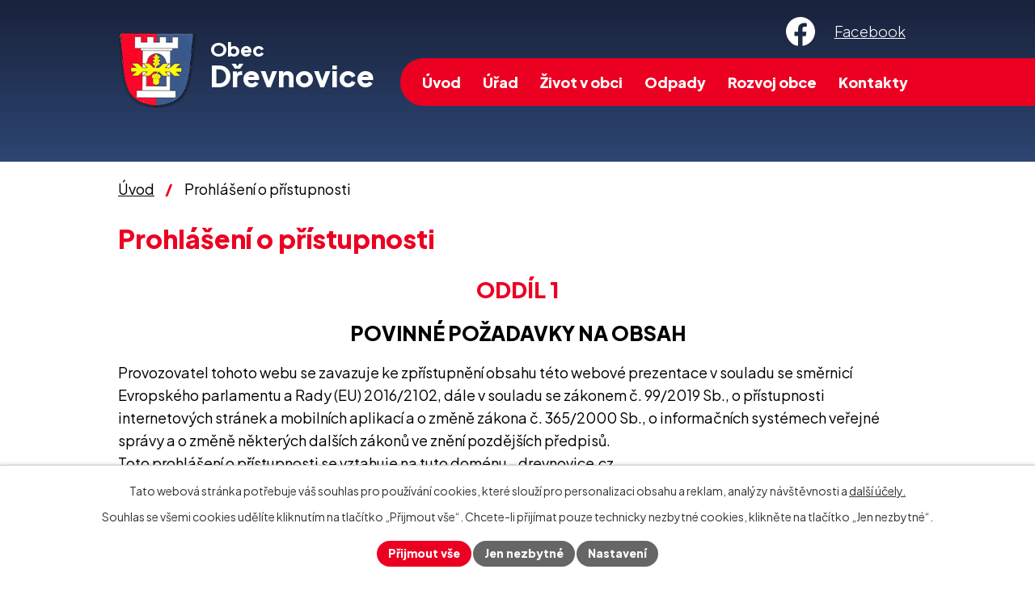

--- FILE ---
content_type: text/html; charset=utf-8
request_url: https://www.drevnovice.cz/prohlaseni-o-pristupnosti
body_size: 9951
content:
<!DOCTYPE html>
<html lang="cs" data-lang-system="cs">
	<head>



		<!--[if IE]><meta http-equiv="X-UA-Compatible" content="IE=EDGE"><![endif]-->
			<meta name="viewport" content="width=device-width, initial-scale=1, user-scalable=yes">
			<meta http-equiv="content-type" content="text/html; charset=utf-8" />
			<meta name="robots" content="index,follow" />
			<meta name="author" content="Antee s.r.o." />
			<meta name="description" content="Jsme v Olomouckém kraji. K aktivnímu odpočinku slouží tzv. Areál zdraví. K 1.1.2023 u nás žije 474 obyvatel. Navštivte nás." />
			<meta name="keywords" content="Prohlášení o přístupnosti" />
			<meta name="viewport" content="width=device-width, initial-scale=1, user-scalable=yes" />
<title>Prohlášení o přístupnosti | Obec Dřevnovice</title>

		<link rel="stylesheet" type="text/css" href="https://cdn.antee.cz/jqueryui/1.8.20/css/smoothness/jquery-ui-1.8.20.custom.css?v=2" integrity="sha384-969tZdZyQm28oZBJc3HnOkX55bRgehf7P93uV7yHLjvpg/EMn7cdRjNDiJ3kYzs4" crossorigin="anonymous" />
		<link rel="stylesheet" type="text/css" href="/style.php?nid=SkdNTQ==&amp;ver=1765958560" />
		<link rel="stylesheet" type="text/css" href="/css/libs.css?ver=1765964607" />
		<link rel="stylesheet" type="text/css" href="https://cdn.antee.cz/genericons/genericons/genericons.css?v=2" integrity="sha384-DVVni0eBddR2RAn0f3ykZjyh97AUIRF+05QPwYfLtPTLQu3B+ocaZm/JigaX0VKc" crossorigin="anonymous" />

		<script src="/js/jquery/jquery-3.0.0.min.js" ></script>
		<script src="/js/jquery/jquery-migrate-3.1.0.min.js" ></script>
		<script src="/js/jquery/jquery-ui.min.js" ></script>
		<script src="/js/jquery/jquery.ui.touch-punch.min.js" ></script>
		<script src="/js/libs.min.js?ver=1765964607" ></script>
		<script src="/js/ipo.min.js?ver=1765964596" ></script>
			<script src="/js/locales/cs.js?ver=1765958560" ></script>

			<script src='https://www.google.com/recaptcha/api.js?hl=cs&render=explicit' ></script>

		<link href="/aktuality?action=atom" type="application/atom+xml" rel="alternate" title="Aktuality">
		<link href="/uredni-deska?action=atom" type="application/atom+xml" rel="alternate" title="Úřední deska">
		<link href="/hlaseni-obecniho-rozhlasu?action=atom" type="application/atom+xml" rel="alternate" title="Hlášení obecního rozhlasu">
		<link href="/terminy-svozu?action=atom" type="application/atom+xml" rel="alternate" title="Termíny svozu">
<meta name="format-detection" content="telephone=no">
<link rel="preconnect" href="https://fonts.googleapis.com">
<link rel="preconnect" href="https://fonts.gstatic.com" crossorigin>
<link href="https://fonts.googleapis.com/css2?family=Plus+Jakarta+Sans:wght@300..800&amp;display=fallback" rel="stylesheet">
<link href="/image.php?nid=2066&amp;oid=10345575&amp;width=32" rel="icon" type="image/png">
<link rel="shortcut icon" href="/image.php?nid=2066&amp;oid=10345575&amp;width=32">
<script>
//zjištění počet položek submenu
ipo.api.live('#ipotopmenuwrapper ul.topmenulevel2', function(el) {
$(el).find("> li").each(function( index, es ) {
if(index == 9)
{
$(el).addClass("two-column");
}
});
});
//označení položek, které mají submenu
ipo.api.live('#ipotopmenu ul.topmenulevel1 li.topmenuitem1', function(el) {
var submenu = $(el).find("ul.topmenulevel2");
if (window.innerWidth <= 1024)
{
if (submenu.length)
{
$(el).addClass("hasSubmenu");
$(el).find("> a").after("<span class='open-submenu' />");
}
}
});
//wrapnutí spanu do poležek první úrovně
ipo.api.live('#ipotopmenu ul.topmenulevel1 li.topmenuitem1 > a', function(el) {
if (window.innerWidth <= 1024)
{
$(el).wrapInner("<span>");
}
});
//rozbaleni menu
$(function() {
if (window.innerWidth <= 1024)
{
$(".topmenulevel1 > li.hasSubmenu").each(function( index, es ) {
if( $(es).hasClass("active") )
{
$(".topmenulevel1 > li.hasSubmenu.active ul.topmenulevel2").css("display","block");
$(".topmenulevel1 > li.hasSubmenu.active .open-submenu").addClass("see-more");
}
$(es).find(".open-submenu").click(function(e) {
if( $(es).hasClass("active") && $(this).hasClass("see-more") )
{
$(this).removeClass("see-more");
$(es).find("ul.topmenulevel2").css("display","none");
}
else{
$(this).toggleClass("see-more");
if($(this).hasClass("see-more")) {
$("ul.topmenulevel2").css("display","none");
$(this).next("ul.topmenulevel2").css("display","block");
$(".topmenulevel1 > li > a").removeClass("see-more");
$(this).addClass("see-more");
} else {
$(this).removeClass("see-more");
$(this).next("ul.topmenulevel2").css("display","none");
}
}
});
});
}
});
ipo.api.live("body", function(el){
//galerie
$(el).find(".gallery .matrix > li").each(function( index, es ) {
if( $(es).find("div > a img").length )
{
var productImage = $(es).find("div > a img").attr("src");
$(es).find("div > a img").attr("data-imageUrl", productImage);
var productAttribute = $(es).find("div > a img").attr("data-imageUrl");
var productResult = productAttribute.split("&width")[0];
$(es).find("div > a").attr("style", "background-image: url("+productResult+")");
}
var link_product = $(es).find(".title > a").attr("href");
var title_product = $(es).find(".title").attr("title");
$(es).find(".title a").text(title_product);
$(es).append("<a class='link__wrapper' href='"+link_product+"'><\/a>");
$(es).append('<span class="vstup">Vstoupit do alba <svg xmlns="http://www.w3.org/2000/svg" version="1.1" x="0" y="0" width="6" height="10" viewBox="0 0 6 10" xml:space="preserve" enable-background="new 0 0 6 10"><path d="m1.7 9.7 4-4c.2-.2.3-.5.3-.7a1 1 0 0 0-.3-.7l-4-4A1 1 0 0 0 .3.3c-.4.4-.4.9 0 1.4L3.6 5 .3 8.4c-.4.5-.4 1 0 1.4.4.3 1.1.3 1.4-.1z" fill="#d6bea9"/>\span>');
});
//přesun patičky
$(el).find("#ipocopyright").insertAfter("#ipocontainer");
//přidání třídy action-button
$(el).find(".backlink").addClass("action-button");
});
</script>





<script>
(function(d, s, id) {
var js, fjs = d.getElementsByTagName(s)[0];
if (d.getElementById(id)) return;
js = d.createElement(s); js.id = id;
js.src = "//connect.facebook.net/cs_CZ/sdk.js#xfbml=1&version=v2.4";
fjs.parentNode.insertBefore(js, fjs);
});
</script>
<link rel="preload" href="/image.php?nid=2066&amp;oid=10345587&amp;width=96" as="image">
	</head>

	<body id="page2497360" class="subpage2497360"
			
			data-nid="2066"
			data-lid="CZ"
			data-oid="2497360"
			data-layout-pagewidth="1024"
			
			data-slideshow-timer="3"
			
						
				
				data-layout="responsive" data-viewport_width_responsive="1024"
			>



							<div id="snippet-cookiesConfirmation-euCookiesSnp">			<div id="cookieChoiceInfo" class="cookie-choices-info template_1">
					<p>Tato webová stránka potřebuje váš souhlas pro používání cookies, které slouží pro personalizaci obsahu a reklam, analýzy návštěvnosti a 
						<a class="cookie-button more" href="https://navody.antee.cz/cookies" target="_blank">další účely.</a>
					</p>
					<p>
						Souhlas se všemi cookies udělíte kliknutím na tlačítko „Přijmout vše“. Chcete-li přijímat pouze technicky nezbytné cookies, klikněte na tlačítko „Jen nezbytné“.
					</p>
				<div class="buttons">
					<a class="cookie-button action-button ajax" id="cookieChoiceButton" rel=”nofollow” href="/prohlaseni-o-pristupnosti?do=cookiesConfirmation-acceptAll">Přijmout vše</a>
					<a class="cookie-button cookie-button--settings action-button ajax" rel=”nofollow” href="/prohlaseni-o-pristupnosti?do=cookiesConfirmation-onlyNecessary">Jen nezbytné</a>
					<a class="cookie-button cookie-button--settings action-button ajax" rel=”nofollow” href="/prohlaseni-o-pristupnosti?do=cookiesConfirmation-openSettings">Nastavení</a>
				</div>
			</div>
</div>				<div id="ipocontainer">

			<div class="menu-toggler">

				<span>Menu</span>
				<span class="genericon genericon-menu"></span>
			</div>

			<span id="back-to-top">

				<i class="fa fa-angle-up"></i>
			</span>

			<div id="ipoheader">

				<div class="header-inner__container">
	<div class="row header-inner flex-container layout-container">
		<div class="logo">
			<a title="Obec Dřevnovice" href="/" class="header-logo">
				<span class="znak">
					<img src="/image.php?nid=2066&amp;oid=10345587&amp;width=96" width="96" height="93" alt="Obec Dřevnovice">
				</span>
				<span class="nazev-obce">
					<span>Obec</span>
					<span>Dřevnovice</span>
				</span>
			</a>
		</div>
		<div class="header-fb">
			<a href="https://www.facebook.com/drevnovice/?locale=cs_CZ" target="_blank" rel="noopener noreferrer">
				<svg xmlns="http://www.w3.org/2000/svg" version="1.1" x="0" y="0" width="36" height="36" viewbox="0 0 36 36" xml:space="preserve" enable-background="new 0 0 36 36"><path d="M20.4 35.8V23.7h4.2l.7-5.4h-4.8v-4.4c.1-1.1 1.1-1.8 2.3-1.8h2.9V8.2c0-.2-.3-.6-.5-.6-2.2-.3-4.3-.4-6.3.7a6.6 6.6 0 0 0-3.8 5.9v4.1h-4.6v5.3H15v12C8.1 36 .4 27.4 0 18.7A18 18 0 0 1 17.1 0C26.3-.5 35 6.9 35.9 16a18 18 0 0 1-15.5 19.8z" fill="#fff"></path></svg>
				<span>Facebook</span>
			</a>
		</div>
	</div>
</div>



<div id="fb-root"></div>			</div>

			<div id="ipotopmenuwrapper">

				<div id="ipotopmenu">
<h4 class="hiddenMenu">Horní menu</h4>
<ul class="topmenulevel1"><li class="topmenuitem1 noborder" id="ipomenu10226072"><a href="/">Úvod</a></li><li class="topmenuitem1" id="ipomenu215214"><a href="/obecni-urad">Úřad</a><ul class="topmenulevel2"><li class="topmenuitem2" id="ipomenu215215"><a href="/zakladni-informace">Základní informace</a></li><li class="topmenuitem2" id="ipomenu3241178"><a href="/uredni-deska">Úřední deska</a></li><li class="topmenuitem2" id="ipomenu215216"><a href="/popis-uradu">Popis úřadu</a></li><li class="topmenuitem2" id="ipomenu215217"><a href="/poskytovani-informaci-prijem-podani">Poskytování informací, příjem podání</a></li><li class="topmenuitem2" id="ipomenu215218"><a href="/vyhlasky-zakony-a-usneseni-zastupitelstva">Vyhlášky, zákony a usnesení zastupitelstva</a></li><li class="topmenuitem2" id="ipomenu215219"><a href="/rozpocet">Rozpočet</a></li><li class="topmenuitem2" id="ipomenu5545052"><a href="/zaverecny-ucet-obce">Závěrečný účet obce</a></li><li class="topmenuitem2" id="ipomenu215220"><a href="/elektronicka-podatelna">Elektronická podatelna</a></li><li class="topmenuitem2" id="ipomenu7638213"><a href="https://cro.justice.cz/" target="_blank">Registr oznámení</a></li><li class="topmenuitem2" id="ipomenu8200435"><a href="/povinne-zverejnovane-informace">Povinně zveřejňované informace</a></li><li class="topmenuitem2" id="ipomenu3241478"><a href="/verejne-zakazky">Veřejné zakázky</a></li><li class="topmenuitem2" id="ipomenu4575611"><a href="/czechpoint">Czech POINT</a></li></ul></li><li class="topmenuitem1" id="ipomenu10226074"><a href="/zivot-v-obci">Život v obci</a><ul class="topmenulevel2"><li class="topmenuitem2" id="ipomenu3212663"><a href="/aktuality">Aktuality</a></li><li class="topmenuitem2" id="ipomenu4484326"><a href="/hlaseni-obecniho-rozhlasu">Hlášení obecního rozhlasu</a></li><li class="topmenuitem2" id="ipomenu10294692"><a href="/viceucelove-hriste">Víceúčelové hřiště</a></li><li class="topmenuitem2" id="ipomenu226429"><a href="/spolky-a-organizace">Spolky a organizace</a><ul class="topmenulevel3"><li class="topmenuitem3" id="ipomenu10228409"><a href="/tj-sk-drevnovice">TJ SK Dřevnovice</a></li><li class="topmenuitem3" id="ipomenu3273844"><a href="http://sdh-drevnovice.wz.cz/" target="_blank">Dřevnovice hasiči</a></li></ul></li><li class="topmenuitem2" id="ipomenu3642083"><a href="/fotogalerie">Fotogalerie</a></li><li class="topmenuitem2" id="ipomenu226413"><a href="/historie">Historie</a><ul class="topmenulevel3"><li class="topmenuitem3" id="ipomenu2213217"><a href="/bydleni">Bydlení</a></li><li class="topmenuitem3" id="ipomenu2213215"><a href="/osobnosti-obce">Osobnosti obce</a></li></ul></li><li class="topmenuitem2" id="ipomenu4600238"><a href="/ovocna-zahrada-naucna-stezka">Ovocná zahrada - naučná stezka</a></li><li class="topmenuitem2" id="ipomenu5662413"><a href="/areal-zdravi">Areál zdraví</a></li><li class="topmenuitem2" id="ipomenu226430"><a href="/kultura">Kultura a knihovna</a></li><li class="topmenuitem2" id="ipomenu226415"><a href="/zpravodaj-obce">Zpravodaj obce</a></li><li class="topmenuitem2" id="ipomenu4532569"><a href="http://ms.drevnovice.cz" target="_blank">Mateřská škola Dřevnovice</a></li><li class="topmenuitem2" id="ipomenu226417"><a href="/firmy-a-sluzby-obce">Firmy a služby obce</a><ul class="topmenulevel3"><li class="topmenuitem3" id="ipomenu4586575"><a href="/zdravotnictvi">Zdravotnictví</a><ul class="topmenulevel4"><li class="topmenuitem4" id="ipomenu4611017"><a href="/nezamyslice">Nezamyslice</a></li><li class="topmenuitem4" id="ipomenu4611018"><a href="/nemcice-nad-hanou">Němčice nad Hanou</a></li><li class="topmenuitem4" id="ipomenu4611019"><a href="/tistin">Tištín</a></li><li class="topmenuitem4" id="ipomenu4611595"><a href="/doloplazy">Doloplazy</a></li></ul></li><li class="topmenuitem3" id="ipomenu5487234"><a href="/pohrebni-sluzba-nezamyslice">Pohřební služba Nezamyslice</a></li><li class="topmenuitem3" id="ipomenu6124067"><a href="/kodus-dum-pro-seniory-v-drevnovicich">KODUS - dům pro seniory v Dřevnovicích</a></li><li class="topmenuitem3" id="ipomenu6274214"><a href="/prodejna-potravin-drevnovice">Prodejna potravin Dřevnovice</a></li></ul></li></ul></li><li class="topmenuitem1" id="ipomenu10226075"><a href="/odpady">Odpady</a></li><li class="topmenuitem1" id="ipomenu10226076"><a href="/rozvoj-obce">Rozvoj obce</a><ul class="topmenulevel2"><li class="topmenuitem2" id="ipomenu4732636"><a href="/promeny-obce-drevnovic">Proměny obce Dřevnovic</a></li><li class="topmenuitem2" id="ipomenu226418"><a href="/projekty-a-zamery">Projekty a záměry</a></li><li class="topmenuitem2" id="ipomenu3361319"><a href="/dotace-obce">Dotace obce</a></li></ul></li><li class="topmenuitem1" id="ipomenu10226077"><a href="/kontakty">Kontakty</a></li></ul>
					<div class="cleartop"></div>
				</div>
			</div>
			<div id="ipomain">
				<div class="data-aggregator-calendar" id="data-aggregator-calendar-10226083">
	<h4 class="newsheader">Kalendář akcí</h4>
	<div class="newsbody">
<div id="snippet-mainSection-dataAggregatorCalendar-10226083-cal"><div class="blog-cal ui-datepicker-inline ui-datepicker ui-widget ui-widget-content ui-helper-clearfix ui-corner-all">
	<div class="ui-datepicker-header ui-widget-header ui-helper-clearfix ui-corner-all">
		<a class="ui-datepicker-prev ui-corner-all ajax" href="/prohlaseni-o-pristupnosti?mainSection-dataAggregatorCalendar-10226083-date=202512&amp;do=mainSection-dataAggregatorCalendar-10226083-reload" title="Předchozí měsíc">
			<span class="ui-icon ui-icon-circle-triangle-w">Předchozí</span>
		</a>
		<a class="ui-datepicker-next ui-corner-all ajax" href="/prohlaseni-o-pristupnosti?mainSection-dataAggregatorCalendar-10226083-date=202602&amp;do=mainSection-dataAggregatorCalendar-10226083-reload" title="Následující měsíc">
			<span class="ui-icon ui-icon-circle-triangle-e">Následující</span>
		</a>
		<div class="ui-datepicker-title">Leden 2026</div>
	</div>
	<table class="ui-datepicker-calendar">
		<thead>
			<tr>
				<th title="Pondělí">P</th>
				<th title="Úterý">Ú</th>
				<th title="Středa">S</th>
				<th title="Čtvrtek">Č</th>
				<th title="Pátek">P</th>
				<th title="Sobota">S</th>
				<th title="Neděle">N</th>
			</tr>

		</thead>
		<tbody>
			<tr>

				<td>

					<a data-tooltip-content="#tooltip-content-calendar-20251229-10226083" class="tooltip ui-state-default ui-datepicker-other-month" href="/kalendar-akci?date=2025-12-29" title="Jak správně třídit odpady v domácnosti,Úplná uzavírka silnice mezi obcemi Víceměřice a Němčice nad Hanou,Dřevnovice - přání">29</a>
					<div class="tooltip-wrapper">
						<div id="tooltip-content-calendar-20251229-10226083">
							<div>Jak správně třídit odpady v domácnosti</div>
							<div>Úplná uzavírka silnice mezi obcemi Víceměřice a Němčice nad Hanou</div>
							<div>Dřevnovice - přání</div>
						</div>
					</div>
				</td>
				<td>

					<a data-tooltip-content="#tooltip-content-calendar-20251230-10226083" class="tooltip ui-state-default ui-datepicker-other-month" href="/kalendar-akci?date=2025-12-30" title="Jak správně třídit odpady v domácnosti,Úplná uzavírka silnice mezi obcemi Víceměřice a Němčice nad Hanou,Dřevnovice - přání,Svoz odpadu - komunál">30</a>
					<div class="tooltip-wrapper">
						<div id="tooltip-content-calendar-20251230-10226083">
							<div>Jak správně třídit odpady v domácnosti</div>
							<div>Úplná uzavírka silnice mezi obcemi Víceměřice a Němčice nad Hanou</div>
							<div>Dřevnovice - přání</div>
							<div>Svoz odpadu - komunál</div>
						</div>
					</div>
				</td>
				<td>

					<a data-tooltip-content="#tooltip-content-calendar-20251231-10226083" class="tooltip ui-state-default ui-datepicker-other-month" href="/kalendar-akci?date=2025-12-31" title="Jak správně třídit odpady v domácnosti,Úplná uzavírka silnice mezi obcemi Víceměřice a Němčice nad Hanou,Dřevnovice - přání">31</a>
					<div class="tooltip-wrapper">
						<div id="tooltip-content-calendar-20251231-10226083">
							<div>Jak správně třídit odpady v domácnosti</div>
							<div>Úplná uzavírka silnice mezi obcemi Víceměřice a Němčice nad Hanou</div>
							<div>Dřevnovice - přání</div>
						</div>
					</div>
				</td>
				<td>

					<a data-tooltip-content="#tooltip-content-calendar-20260101-10226083" class="tooltip ui-state-default day-off holiday" href="/kalendar-akci?date=2026-01-01" title="Jak správně třídit odpady v domácnosti,Úplná uzavírka silnice mezi obcemi Víceměřice a Němčice nad Hanou,Dřevnovice- novoroční setkání,Dřevnovice - přání">1</a>
					<div class="tooltip-wrapper">
						<div id="tooltip-content-calendar-20260101-10226083">
							<div>Jak správně třídit odpady v domácnosti</div>
							<div>Úplná uzavírka silnice mezi obcemi Víceměřice a Němčice nad Hanou</div>
							<div>Dřevnovice- novoroční setkání</div>
							<div>Dřevnovice - přání</div>
						</div>
					</div>
				</td>
				<td>

					<a data-tooltip-content="#tooltip-content-calendar-20260102-10226083" class="tooltip ui-state-default" href="/kalendar-akci?date=2026-01-02" title="Jak správně třídit odpady v domácnosti,Úplná uzavírka silnice mezi obcemi Víceměřice a Němčice nad Hanou,Dřevnovice - přání">2</a>
					<div class="tooltip-wrapper">
						<div id="tooltip-content-calendar-20260102-10226083">
							<div>Jak správně třídit odpady v domácnosti</div>
							<div>Úplná uzavírka silnice mezi obcemi Víceměřice a Němčice nad Hanou</div>
							<div>Dřevnovice - přání</div>
						</div>
					</div>
				</td>
				<td>

					<a data-tooltip-content="#tooltip-content-calendar-20260103-10226083" class="tooltip ui-state-default saturday day-off" href="/kalendar-akci?date=2026-01-03" title="Jak správně třídit odpady v domácnosti,Úplná uzavírka silnice mezi obcemi Víceměřice a Němčice nad Hanou,Dřevnovice - přání">3</a>
					<div class="tooltip-wrapper">
						<div id="tooltip-content-calendar-20260103-10226083">
							<div>Jak správně třídit odpady v domácnosti</div>
							<div>Úplná uzavírka silnice mezi obcemi Víceměřice a Němčice nad Hanou</div>
							<div>Dřevnovice - přání</div>
						</div>
					</div>
				</td>
				<td>

					<a data-tooltip-content="#tooltip-content-calendar-20260104-10226083" class="tooltip ui-state-default sunday day-off" href="/kalendar-akci?date=2026-01-04" title="Jak správně třídit odpady v domácnosti,Úplná uzavírka silnice mezi obcemi Víceměřice a Němčice nad Hanou,Dřevnovice - přání">4</a>
					<div class="tooltip-wrapper">
						<div id="tooltip-content-calendar-20260104-10226083">
							<div>Jak správně třídit odpady v domácnosti</div>
							<div>Úplná uzavírka silnice mezi obcemi Víceměřice a Němčice nad Hanou</div>
							<div>Dřevnovice - přání</div>
						</div>
					</div>
				</td>
			</tr>
			<tr>

				<td>

					<a data-tooltip-content="#tooltip-content-calendar-20260105-10226083" class="tooltip ui-state-default" href="/kalendar-akci?date=2026-01-05" title="Jak správně třídit odpady v domácnosti,Úplná uzavírka silnice mezi obcemi Víceměřice a Němčice nad Hanou,Dřevnovice - přání">5</a>
					<div class="tooltip-wrapper">
						<div id="tooltip-content-calendar-20260105-10226083">
							<div>Jak správně třídit odpady v domácnosti</div>
							<div>Úplná uzavírka silnice mezi obcemi Víceměřice a Němčice nad Hanou</div>
							<div>Dřevnovice - přání</div>
						</div>
					</div>
				</td>
				<td>

					<a data-tooltip-content="#tooltip-content-calendar-20260106-10226083" class="tooltip ui-state-default" href="/kalendar-akci?date=2026-01-06" title="Jak správně třídit odpady v domácnosti,Úplná uzavírka silnice mezi obcemi Víceměřice a Němčice nad Hanou,Dřevnovice - přání">6</a>
					<div class="tooltip-wrapper">
						<div id="tooltip-content-calendar-20260106-10226083">
							<div>Jak správně třídit odpady v domácnosti</div>
							<div>Úplná uzavírka silnice mezi obcemi Víceměřice a Němčice nad Hanou</div>
							<div>Dřevnovice - přání</div>
						</div>
					</div>
				</td>
				<td>

					<a data-tooltip-content="#tooltip-content-calendar-20260107-10226083" class="tooltip ui-state-default" href="/kalendar-akci?date=2026-01-07" title="Jak správně třídit odpady v domácnosti,Úplná uzavírka silnice mezi obcemi Víceměřice a Němčice nad Hanou,Dřevnovice - přání">7</a>
					<div class="tooltip-wrapper">
						<div id="tooltip-content-calendar-20260107-10226083">
							<div>Jak správně třídit odpady v domácnosti</div>
							<div>Úplná uzavírka silnice mezi obcemi Víceměřice a Němčice nad Hanou</div>
							<div>Dřevnovice - přání</div>
						</div>
					</div>
				</td>
				<td>

					<a data-tooltip-content="#tooltip-content-calendar-20260108-10226083" class="tooltip ui-state-default" href="/kalendar-akci?date=2026-01-08" title="Jak správně třídit odpady v domácnosti,Úplná uzavírka silnice mezi obcemi Víceměřice a Němčice nad Hanou,Dřevnovice - přání">8</a>
					<div class="tooltip-wrapper">
						<div id="tooltip-content-calendar-20260108-10226083">
							<div>Jak správně třídit odpady v domácnosti</div>
							<div>Úplná uzavírka silnice mezi obcemi Víceměřice a Němčice nad Hanou</div>
							<div>Dřevnovice - přání</div>
						</div>
					</div>
				</td>
				<td>

					<a data-tooltip-content="#tooltip-content-calendar-20260109-10226083" class="tooltip ui-state-default ui-state-highlight ui-state-active" href="/kalendar-akci?date=2026-01-09" title="Jak správně třídit odpady v domácnosti,Úplná uzavírka silnice mezi obcemi Víceměřice a Němčice nad Hanou,Dřevnovice - přání">9</a>
					<div class="tooltip-wrapper">
						<div id="tooltip-content-calendar-20260109-10226083">
							<div>Jak správně třídit odpady v domácnosti</div>
							<div>Úplná uzavírka silnice mezi obcemi Víceměřice a Němčice nad Hanou</div>
							<div>Dřevnovice - přání</div>
						</div>
					</div>
				</td>
				<td>

					<a data-tooltip-content="#tooltip-content-calendar-20260110-10226083" class="tooltip ui-state-default saturday day-off" href="/kalendar-akci?date=2026-01-10" title="Jak správně třídit odpady v domácnosti,Úplná uzavírka silnice mezi obcemi Víceměřice a Němčice nad Hanou,Dřevnovice - přání">10</a>
					<div class="tooltip-wrapper">
						<div id="tooltip-content-calendar-20260110-10226083">
							<div>Jak správně třídit odpady v domácnosti</div>
							<div>Úplná uzavírka silnice mezi obcemi Víceměřice a Němčice nad Hanou</div>
							<div>Dřevnovice - přání</div>
						</div>
					</div>
				</td>
				<td>

					<a data-tooltip-content="#tooltip-content-calendar-20260111-10226083" class="tooltip ui-state-default sunday day-off" href="/kalendar-akci?date=2026-01-11" title="Jak správně třídit odpady v domácnosti,Úplná uzavírka silnice mezi obcemi Víceměřice a Němčice nad Hanou">11</a>
					<div class="tooltip-wrapper">
						<div id="tooltip-content-calendar-20260111-10226083">
							<div>Jak správně třídit odpady v domácnosti</div>
							<div>Úplná uzavírka silnice mezi obcemi Víceměřice a Němčice nad Hanou</div>
						</div>
					</div>
				</td>
			</tr>
			<tr>

				<td>

					<a data-tooltip-content="#tooltip-content-calendar-20260112-10226083" class="tooltip ui-state-default" href="/kalendar-akci?date=2026-01-12" title="Jak správně třídit odpady v domácnosti,Úplná uzavírka silnice mezi obcemi Víceměřice a Němčice nad Hanou">12</a>
					<div class="tooltip-wrapper">
						<div id="tooltip-content-calendar-20260112-10226083">
							<div>Jak správně třídit odpady v domácnosti</div>
							<div>Úplná uzavírka silnice mezi obcemi Víceměřice a Němčice nad Hanou</div>
						</div>
					</div>
				</td>
				<td>

					<a data-tooltip-content="#tooltip-content-calendar-20260113-10226083" class="tooltip ui-state-default" href="/kalendar-akci?date=2026-01-13" title="Jak správně třídit odpady v domácnosti,Úplná uzavírka silnice mezi obcemi Víceměřice a Němčice nad Hanou">13</a>
					<div class="tooltip-wrapper">
						<div id="tooltip-content-calendar-20260113-10226083">
							<div>Jak správně třídit odpady v domácnosti</div>
							<div>Úplná uzavírka silnice mezi obcemi Víceměřice a Němčice nad Hanou</div>
						</div>
					</div>
				</td>
				<td>

					<a data-tooltip-content="#tooltip-content-calendar-20260114-10226083" class="tooltip ui-state-default" href="/kalendar-akci?date=2026-01-14" title="Jak správně třídit odpady v domácnosti,Úplná uzavírka silnice mezi obcemi Víceměřice a Němčice nad Hanou">14</a>
					<div class="tooltip-wrapper">
						<div id="tooltip-content-calendar-20260114-10226083">
							<div>Jak správně třídit odpady v domácnosti</div>
							<div>Úplná uzavírka silnice mezi obcemi Víceměřice a Němčice nad Hanou</div>
						</div>
					</div>
				</td>
				<td>

					<a data-tooltip-content="#tooltip-content-calendar-20260115-10226083" class="tooltip ui-state-default" href="/kalendar-akci?date=2026-01-15" title="Jak správně třídit odpady v domácnosti,Úplná uzavírka silnice mezi obcemi Víceměřice a Němčice nad Hanou">15</a>
					<div class="tooltip-wrapper">
						<div id="tooltip-content-calendar-20260115-10226083">
							<div>Jak správně třídit odpady v domácnosti</div>
							<div>Úplná uzavírka silnice mezi obcemi Víceměřice a Němčice nad Hanou</div>
						</div>
					</div>
				</td>
				<td>

					<a data-tooltip-content="#tooltip-content-calendar-20260116-10226083" class="tooltip ui-state-default" href="/kalendar-akci?date=2026-01-16" title="Jak správně třídit odpady v domácnosti,Úplná uzavírka silnice mezi obcemi Víceměřice a Němčice nad Hanou">16</a>
					<div class="tooltip-wrapper">
						<div id="tooltip-content-calendar-20260116-10226083">
							<div>Jak správně třídit odpady v domácnosti</div>
							<div>Úplná uzavírka silnice mezi obcemi Víceměřice a Němčice nad Hanou</div>
						</div>
					</div>
				</td>
				<td>

					<a data-tooltip-content="#tooltip-content-calendar-20260117-10226083" class="tooltip ui-state-default saturday day-off" href="/kalendar-akci?date=2026-01-17" title="Jak správně třídit odpady v domácnosti,Úplná uzavírka silnice mezi obcemi Víceměřice a Němčice nad Hanou">17</a>
					<div class="tooltip-wrapper">
						<div id="tooltip-content-calendar-20260117-10226083">
							<div>Jak správně třídit odpady v domácnosti</div>
							<div>Úplná uzavírka silnice mezi obcemi Víceměřice a Němčice nad Hanou</div>
						</div>
					</div>
				</td>
				<td>

					<a data-tooltip-content="#tooltip-content-calendar-20260118-10226083" class="tooltip ui-state-default sunday day-off" href="/kalendar-akci?date=2026-01-18" title="Jak správně třídit odpady v domácnosti,Úplná uzavírka silnice mezi obcemi Víceměřice a Němčice nad Hanou">18</a>
					<div class="tooltip-wrapper">
						<div id="tooltip-content-calendar-20260118-10226083">
							<div>Jak správně třídit odpady v domácnosti</div>
							<div>Úplná uzavírka silnice mezi obcemi Víceměřice a Němčice nad Hanou</div>
						</div>
					</div>
				</td>
			</tr>
			<tr>

				<td>

					<a data-tooltip-content="#tooltip-content-calendar-20260119-10226083" class="tooltip ui-state-default" href="/kalendar-akci?date=2026-01-19" title="Jak správně třídit odpady v domácnosti,Úplná uzavírka silnice mezi obcemi Víceměřice a Němčice nad Hanou">19</a>
					<div class="tooltip-wrapper">
						<div id="tooltip-content-calendar-20260119-10226083">
							<div>Jak správně třídit odpady v domácnosti</div>
							<div>Úplná uzavírka silnice mezi obcemi Víceměřice a Němčice nad Hanou</div>
						</div>
					</div>
				</td>
				<td>

					<a data-tooltip-content="#tooltip-content-calendar-20260120-10226083" class="tooltip ui-state-default" href="/kalendar-akci?date=2026-01-20" title="Jak správně třídit odpady v domácnosti,Úplná uzavírka silnice mezi obcemi Víceměřice a Němčice nad Hanou">20</a>
					<div class="tooltip-wrapper">
						<div id="tooltip-content-calendar-20260120-10226083">
							<div>Jak správně třídit odpady v domácnosti</div>
							<div>Úplná uzavírka silnice mezi obcemi Víceměřice a Němčice nad Hanou</div>
						</div>
					</div>
				</td>
				<td>

					<a data-tooltip-content="#tooltip-content-calendar-20260121-10226083" class="tooltip ui-state-default" href="/kalendar-akci?date=2026-01-21" title="Jak správně třídit odpady v domácnosti,Úplná uzavírka silnice mezi obcemi Víceměřice a Němčice nad Hanou">21</a>
					<div class="tooltip-wrapper">
						<div id="tooltip-content-calendar-20260121-10226083">
							<div>Jak správně třídit odpady v domácnosti</div>
							<div>Úplná uzavírka silnice mezi obcemi Víceměřice a Němčice nad Hanou</div>
						</div>
					</div>
				</td>
				<td>

					<a data-tooltip-content="#tooltip-content-calendar-20260122-10226083" class="tooltip ui-state-default" href="/kalendar-akci?date=2026-01-22" title="Jak správně třídit odpady v domácnosti,Úplná uzavírka silnice mezi obcemi Víceměřice a Němčice nad Hanou">22</a>
					<div class="tooltip-wrapper">
						<div id="tooltip-content-calendar-20260122-10226083">
							<div>Jak správně třídit odpady v domácnosti</div>
							<div>Úplná uzavírka silnice mezi obcemi Víceměřice a Němčice nad Hanou</div>
						</div>
					</div>
				</td>
				<td>

					<a data-tooltip-content="#tooltip-content-calendar-20260123-10226083" class="tooltip ui-state-default" href="/kalendar-akci?date=2026-01-23" title="Jak správně třídit odpady v domácnosti,Úplná uzavírka silnice mezi obcemi Víceměřice a Němčice nad Hanou">23</a>
					<div class="tooltip-wrapper">
						<div id="tooltip-content-calendar-20260123-10226083">
							<div>Jak správně třídit odpady v domácnosti</div>
							<div>Úplná uzavírka silnice mezi obcemi Víceměřice a Němčice nad Hanou</div>
						</div>
					</div>
				</td>
				<td>

					<a data-tooltip-content="#tooltip-content-calendar-20260124-10226083" class="tooltip ui-state-default saturday day-off" href="/kalendar-akci?date=2026-01-24" title="Jak správně třídit odpady v domácnosti,Úplná uzavírka silnice mezi obcemi Víceměřice a Němčice nad Hanou">24</a>
					<div class="tooltip-wrapper">
						<div id="tooltip-content-calendar-20260124-10226083">
							<div>Jak správně třídit odpady v domácnosti</div>
							<div>Úplná uzavírka silnice mezi obcemi Víceměřice a Němčice nad Hanou</div>
						</div>
					</div>
				</td>
				<td>

					<a data-tooltip-content="#tooltip-content-calendar-20260125-10226083" class="tooltip ui-state-default sunday day-off" href="/kalendar-akci?date=2026-01-25" title="Jak správně třídit odpady v domácnosti,Úplná uzavírka silnice mezi obcemi Víceměřice a Němčice nad Hanou">25</a>
					<div class="tooltip-wrapper">
						<div id="tooltip-content-calendar-20260125-10226083">
							<div>Jak správně třídit odpady v domácnosti</div>
							<div>Úplná uzavírka silnice mezi obcemi Víceměřice a Němčice nad Hanou</div>
						</div>
					</div>
				</td>
			</tr>
			<tr>

				<td>

					<a data-tooltip-content="#tooltip-content-calendar-20260126-10226083" class="tooltip ui-state-default" href="/kalendar-akci?date=2026-01-26" title="Jak správně třídit odpady v domácnosti,Úplná uzavírka silnice mezi obcemi Víceměřice a Němčice nad Hanou">26</a>
					<div class="tooltip-wrapper">
						<div id="tooltip-content-calendar-20260126-10226083">
							<div>Jak správně třídit odpady v domácnosti</div>
							<div>Úplná uzavírka silnice mezi obcemi Víceměřice a Němčice nad Hanou</div>
						</div>
					</div>
				</td>
				<td>

					<a data-tooltip-content="#tooltip-content-calendar-20260127-10226083" class="tooltip ui-state-default" href="/kalendar-akci?date=2026-01-27" title="Jak správně třídit odpady v domácnosti,Úplná uzavírka silnice mezi obcemi Víceměřice a Němčice nad Hanou">27</a>
					<div class="tooltip-wrapper">
						<div id="tooltip-content-calendar-20260127-10226083">
							<div>Jak správně třídit odpady v domácnosti</div>
							<div>Úplná uzavírka silnice mezi obcemi Víceměřice a Němčice nad Hanou</div>
						</div>
					</div>
				</td>
				<td>

					<a data-tooltip-content="#tooltip-content-calendar-20260128-10226083" class="tooltip ui-state-default" href="/kalendar-akci?date=2026-01-28" title="Jak správně třídit odpady v domácnosti,Úplná uzavírka silnice mezi obcemi Víceměřice a Němčice nad Hanou">28</a>
					<div class="tooltip-wrapper">
						<div id="tooltip-content-calendar-20260128-10226083">
							<div>Jak správně třídit odpady v domácnosti</div>
							<div>Úplná uzavírka silnice mezi obcemi Víceměřice a Němčice nad Hanou</div>
						</div>
					</div>
				</td>
				<td>

					<a data-tooltip-content="#tooltip-content-calendar-20260129-10226083" class="tooltip ui-state-default" href="/kalendar-akci?date=2026-01-29" title="Jak správně třídit odpady v domácnosti,Úplná uzavírka silnice mezi obcemi Víceměřice a Němčice nad Hanou">29</a>
					<div class="tooltip-wrapper">
						<div id="tooltip-content-calendar-20260129-10226083">
							<div>Jak správně třídit odpady v domácnosti</div>
							<div>Úplná uzavírka silnice mezi obcemi Víceměřice a Němčice nad Hanou</div>
						</div>
					</div>
				</td>
				<td>

					<a data-tooltip-content="#tooltip-content-calendar-20260130-10226083" class="tooltip ui-state-default" href="/kalendar-akci?date=2026-01-30" title="Jak správně třídit odpady v domácnosti,Úplná uzavírka silnice mezi obcemi Víceměřice a Němčice nad Hanou">30</a>
					<div class="tooltip-wrapper">
						<div id="tooltip-content-calendar-20260130-10226083">
							<div>Jak správně třídit odpady v domácnosti</div>
							<div>Úplná uzavírka silnice mezi obcemi Víceměřice a Němčice nad Hanou</div>
						</div>
					</div>
				</td>
				<td>

					<a data-tooltip-content="#tooltip-content-calendar-20260131-10226083" class="tooltip ui-state-default saturday day-off" href="/kalendar-akci?date=2026-01-31" title="Jak správně třídit odpady v domácnosti,Úplná uzavírka silnice mezi obcemi Víceměřice a Němčice nad Hanou">31</a>
					<div class="tooltip-wrapper">
						<div id="tooltip-content-calendar-20260131-10226083">
							<div>Jak správně třídit odpady v domácnosti</div>
							<div>Úplná uzavírka silnice mezi obcemi Víceměřice a Němčice nad Hanou</div>
						</div>
					</div>
				</td>
				<td>

					<a data-tooltip-content="#tooltip-content-calendar-20260201-10226083" class="tooltip ui-state-default sunday day-off ui-datepicker-other-month" href="/kalendar-akci?date=2026-02-01" title="Jak správně třídit odpady v domácnosti,Úplná uzavírka silnice mezi obcemi Víceměřice a Němčice nad Hanou">1</a>
					<div class="tooltip-wrapper">
						<div id="tooltip-content-calendar-20260201-10226083">
							<div>Jak správně třídit odpady v domácnosti</div>
							<div>Úplná uzavírka silnice mezi obcemi Víceměřice a Němčice nad Hanou</div>
						</div>
					</div>
				</td>
			</tr>
		</tbody>
	</table>
</div>
</div>	</div>
</div>

				<div id="ipomainframe">
					<div id="ipopage">
<div id="iponavigation">
	<h5 class="hiddenMenu">Drobečková navigace</h5>
	<p>
			<a href="/">Úvod</a> <span class="separator">&gt;</span>
			<span class="currentPage">Prohlášení o přístupnosti</span>
	</p>

</div>
						<div class="ipopagetext">
							<div class="text view-default content">
								

<div id="snippet--flash"></div>
								
																	<div class="paragraph">
<h1>Prohlášení o přístupnosti</h1>
<h2 style="text-align: center;">ODDÍL 1</h2>
<h3 style="text-align: center;">POVINNÉ POŽADAVKY NA OBSAH</h3>
<p>Provozovatel tohoto webu se zavazuje ke zpřístupnění obsahu této webové prezentace v souladu se směrnicí Evropského parlamentu a Rady (EU) 2016/2102, dále v souladu se zákonem č. 99/2019 Sb., o přístupnosti internetových stránek a mobilních aplikací a o změně zákona č. 365/2000 Sb., o informačních systémech veřejné správy a o změně některých dalších zákonů ve znění pozdějších předpisů.<br>Toto prohlášení o přístupnosti se vztahuje na tuto doménu - drevnovice.cz</p>
<h2>Stav souladu</h2>
<p>Tyto internetové stránky jsou v souladu s výše uvedenými předpisy a dále s EN 301 549 V2 1.2 a standardem <abbr title="Web Content Accessibility Guidelines">WCAG </abbr>2.1 s výjimkami uvedenými níže.</p>
<p>Některé dokumenty přicházejí pro uveřejnění na web již nepřístupné (z jiných úřadů, vygenerované účetním systémem apod.). Provozovatel webu má nicméně povinnost je zveřejnit, takže tak činí. Podobně některá starší fota či fotoalba ve fotogaleriích postrádají alternativní textový popis. Některá videa vložená přímo na web mohou postrádat titulky. Uvedení těchto nedostatků do souladu se zákonem a s pravidly přístupnosti by v tomto případě bylo pro provozovatele finančně náročné, takže <a href="https://www.zakonyprolidi.cz/cs/2019-99#p7" target="_blank" rel="noopener noreferrer">podle § 7 zákona 99/2019 Sb.</a> toto není dodatečně upravováno.</p>
<p>Některé informace na tomto webu jsou nabízeny v podobě dokumentů formátu PDF. Pro zobrazení takových dokumentů je třeba mít nainstalovaný prohlížeč Adobe Reader, který je zdarma ke stažení z internetového serveru společnosti Adobe. Případně některý z alternativních prohlížečů (Foxit Reader, PDF-XChange Viewer a mnoho dalších). Většina dokumentů ve formátu PDF jde také přímo zobrazit v běžných prohlížečích. Dále zde mohou být dokumenty ve formátu MS Office, případně podobných kancelářských aplikací (ve formátech .doc, .docx, .odt, .xls, .xlsx, .ods a podobných). <span>Takovéto soubory dokáže zobrazit a editovat většina běžně používaných textových editorů (MS Office, Libre Office, Open Office). V některých případech se mohou zobrazovat přímo v prohlížeči v přístupné formě.</span><span><br></span><br><strong>Toto prohlášení bylo vypracováno dne 1. 9. 2019</strong></p>
<p>Toto prohlášení bylo vypracováno posouzením provedeným třetí stranou – technickým provozovatelem těchto internetových stránek (společností Antee s.r.o.). Pro vypracování prohlášení byly použity výše uvedené zákony a legislativní normy a metodický pokyn MVČR k tomuto zákonu, dále normy EN 301 549 V2 1.2 a mezinárodně uznávané standardy Web Content Accessibility Guidelines – WCAG 2.1.</p>
<h2>Zpětná vazba a kontaktní údaje</h2>
<p><strong>Kontakt na provozovatele:</strong></p>
<p>Vaše případné náměty či informace o problémech při zobrazovaní těchto stránek můžete zaslat na adresu:</p>
<p><a href="mailto:podatelna@drevnovice.cz">podatelna@drevnovice.cz</a></p>
<p><strong>Kontakt na dodavatele technického řešení:</strong></p>
<p><a href="mailto:ipo@antee.cz">ipo@antee.cz</a></p>
<h3>Postupy pro prosazování práva</h3>
<p>V případě neuspokojivé odpovědi na oznámení nebo žádost zaslanou v souladu s čl. 7 odst. 1 písm. b) směrnice o přístupnosti internetových stránek a mobilních aplikací kontaktujte příslušný orgán pro prosazování práva:</p><p>Digitální a informační agentura<br> odbor eGovernmentu<br> Na Vápence 915/14<br> Praha 3, 130 00</p><p>e-mail: <a href="mailto:pristupnost@dia.gov.cz">pristupnost@dia.gov.cz</a></p></div>
															</div>
						</div>
					</div>


					

					

					<div class="hrclear"></div>
					<div id="ipocopyright">
<div class="copyright">
	<div class="row copyright__inner flex-container layout-container">
	<div class="copy-info">
		<h5>
			<span>Obec Dřevnovice</span>
			<span>Okres Prostějov, kraj Olomoucký</span>
		</h5>
		<div class="copy-info__wrapper flex-container">
			<div class="copy-kontakt">
				<h6>Adresa</h6>
				<p>Dřevnovice 44, 798 26 Nezamyslice</p>
				<h6>Telefon</h6>
				<p><a href="tel:+420582388217">+420 582 388 217</a></p>
				<h6>E-mail</h6>
				<p><a href="mailto:ou@drevnovice.cz">ou@drevnovice.cz</a></p>
			</div>
			<div class="copy-other">
				<h6>Úřední hodiny</h6>
				<p><span>Pondělí </span>16:00 - 19:00</p>
				<p><span>Čtvrtek </span>16:00 - 19:00</p>
				<div>
					<p><strong>IČO: </strong>00547905</p>
					<p><strong>Datová schránka: </strong>2f9axg8</p>
					<p><strong>Číslo účtu: </strong>1501997309/0800 ČS</p>
				</div>
			</div>
		</div>
	</div>
	<div class="copy-mapa">
		<a title="Zobrazit na mapě" href="https://goo.gl/maps/y2gN4u2uXeeJmed66" target="_blank" rel="noopener noreferrer">
			<span class="mapa-image">
				<img src="/image.php?nid=2066&amp;oid=10345576&amp;width=439" width="439" height="277" alt="Mapa">
			</span>
			<span class="mapa-title">Zobrazit na mapě</span>
		</a>
	</div>
</div>
<div class="row antee">
	<div class="layout-container">
		© 2026 Dřevnovice, <a href="mailto:starosta@drevnovice.cz">Kontaktovat webmastera</a>, <span id="links"><a href="/prohlaseni-o-pristupnosti">Prohlášení o přístupnosti</a>, <a href="/mapa-stranek">Mapa stránek</a></span><br>ANTEE s.r.o. - <a href="https://www.antee.cz" rel="nofollow">Tvorba webových stránek</a>, Redakční systém IPO
	</div>
</div>
</div>
					</div>
					<div id="ipostatistics">
<script >
	var _paq = _paq || [];
	_paq.push(['disableCookies']);
	_paq.push(['trackPageView']);
	_paq.push(['enableLinkTracking']);
	(function() {
		var u="https://matomo.antee.cz/";
		_paq.push(['setTrackerUrl', u+'piwik.php']);
		_paq.push(['setSiteId', 3212]);
		var d=document, g=d.createElement('script'), s=d.getElementsByTagName('script')[0];
		g.defer=true; g.async=true; g.src=u+'piwik.js'; s.parentNode.insertBefore(g,s);
	})();
</script>
<script >
	$(document).ready(function() {
		$('a[href^="mailto"]').on("click", function(){
			_paq.push(['setCustomVariable', 1, 'Click mailto','Email='+this.href.replace(/^mailto:/i,'') + ' /Page = ' +  location.href,'page']);
			_paq.push(['trackGoal', null]);
			_paq.push(['trackPageView']);
		});

		$('a[href^="tel"]').on("click", function(){
			_paq.push(['setCustomVariable', 1, 'Click telefon','Telefon='+this.href.replace(/^tel:/i,'') + ' /Page = ' +  location.href,'page']);
			_paq.push(['trackPageView']);
		});
	});
</script>
					</div>

					<div id="ipofooter">
						
					</div>
				</div>
			</div>
		</div>
	</body>
</html>
